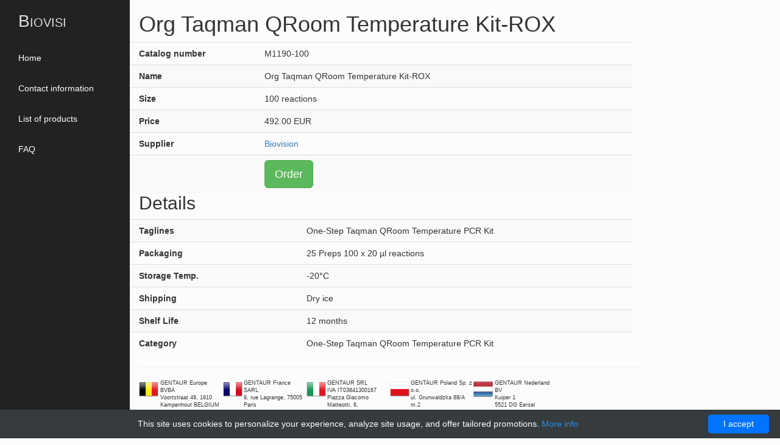

--- FILE ---
content_type: text/html; charset=UTF-8
request_url: https://biovisi.com/supplier/24888-biovision/39261-org-taqman-qroom-temperature-kit-rox
body_size: 9189
content:
<!DOCTYPE html>
<html lang="en">
<head>
    <meta charset="utf-8">
    <meta http-equiv="X-UA-Compatible" content="IE=edge">
    <meta name="viewport" content="width=device-width, initial-scale=1">
    <title>Org Taqman QRoom Temperature Kit-ROX | Technique alternative | 01022193238 - Biovisi</title>
    <meta name="description" content="Order Org Taqman QRoom Temperature Kit-ROX 01022193238 at Gentaur Org Taqman QRoom Temperature Kit">
    <meta name="keywords" content="">
            <script type="application/ld+json">[{"@context":"http://schema.org/","@type":"WebSite","url":"http://biovisi.com/","name":"Biovisi","description":"Biovisi"},{"@context":"http://schema.org/","@type":"Product","name":"Org Taqman QRoom Temperature Kit-ROX","sku":"01022193238","url":"http://biovisi.com/supplier/24888-biovision/39261-org-taqman-qroom-temperature-kit-rox","offers":{"@type":"Offer","price":492,"priceCurrency":"EUR","availability":"http://schema.org/InStock"},"manufacturer":{"@type":"Organization","name":"Biovision"},"category":"Rox","alternateName":"Org Taqman QRoom Temperature reagent-ROX","description":"Order Org Taqman QRoom Temperature Kit-ROX 01022193238 at Gentaur Org Taqman QRoom Temperature Kit"},{"@context":"http://schema.org/","@type":"BreadcrumbList","itemListElement":[{"@type":"ListItem","position":1,"item":{"id":"http://biovisi.com/","name":"Home"}},{"@type":"ListItem","position":2,"item":{"id":"http://biovisi.com/supplier/24888-biovision","name":"Biovision"}},{"@type":"ListItem","position":3,"item":{"id":"http://biovisi.com/supplier/24888-biovision/39261-org-taqman-qroom-temperature-kit-rox","name":"Org Taqman QRoom Temperature Kit-ROX"}}]}]</script>
                <link rel="canonical" href="https://gentaur.co.uk/3299752438/org-taqman-qroom-temperature-kit/biovision?p=1022193238"/>
        <style>html{font-family:sans-serif;-ms-text-size-adjust:100%;-webkit-text-size-adjust:100%}body{margin:0}article,aside,details,figcaption,figure,footer,header,hgroup,main,menu,nav,section,summary{display:block}audio,canvas,progress,video{display:inline-block;vertical-align:baseline}audio:not([controls]){display:none;height:0}[hidden],template{display:none}a{background-color:transparent}a:active,a:hover{outline:0}abbr[title]{border-bottom:1px dotted}b,strong{font-weight:700}dfn{font-style:italic}h1{font-size:2em;margin:.67em 0}mark{background:#ff0;color:#000}small{font-size:80%}sub,sup{font-size:75%;line-height:0;position:relative;vertical-align:baseline}sup{top:-.5em}sub{bottom:-.25em}img{border:0}svg:not(:root){overflow:hidden}figure{margin:1em 40px}hr{-webkit-box-sizing:content-box;-moz-box-sizing:content-box;box-sizing:content-box;height:0}pre{overflow:auto}code,kbd,pre,samp{font-family:monospace,monospace;font-size:1em}button,input,optgroup,select,textarea{color:inherit;font:inherit;margin:0}button{overflow:visible}button,select{text-transform:none}button,html input[type=button],input[type=reset],input[type=submit]{-webkit-appearance:button;cursor:pointer}button[disabled],html input[disabled]{cursor:default}button::-moz-focus-inner,input::-moz-focus-inner{border:0;padding:0}input{line-height:normal}input[type=checkbox],input[type=radio]{-webkit-box-sizing:border-box;-moz-box-sizing:border-box;box-sizing:border-box;padding:0}input[type=number]::-webkit-inner-spin-button,input[type=number]::-webkit-outer-spin-button{height:auto}input[type=search]{-webkit-appearance:textfield;-webkit-box-sizing:content-box;-moz-box-sizing:content-box;box-sizing:content-box}input[type=search]::-webkit-search-cancel-button,input[type=search]::-webkit-search-decoration{-webkit-appearance:none}fieldset{border:1px solid silver;margin:0 2px;padding:.35em .625em .75em}legend{border:0;padding:0}textarea{overflow:auto}optgroup{font-weight:700}table{border-collapse:collapse;border-spacing:0}td,th{padding:0}*{-webkit-box-sizing:border-box;-moz-box-sizing:border-box;box-sizing:border-box}*:before,*:after{-webkit-box-sizing:border-box;-moz-box-sizing:border-box;box-sizing:border-box}html{font-size:10px;-webkit-tap-highlight-color:transparent}body{font-family:helvetica neue,Helvetica,Arial,sans-serif;font-size:14px;line-height:1.42857143;color:#333;background-color:#fff}input,button,select,textarea{font-family:inherit;font-size:inherit;line-height:inherit}a{color:#337ab7;text-decoration:none}a:hover,a:focus{color:#23527c;text-decoration:underline}a:focus{outline:5px auto -webkit-focus-ring-color;outline-offset:-2px}figure{margin:0}img{vertical-align:middle}.img-responsive{display:block;max-width:100%;height:auto}.img-rounded{border-radius:6px}.img-thumbnail{padding:4px;line-height:1.42857143;background-color:#fff;border:1px solid #ddd;border-radius:4px;-webkit-transition:all .2s ease-in-out;-o-transition:all .2s ease-in-out;transition:all .2s ease-in-out;display:inline-block;max-width:100%;height:auto}.img-circle{border-radius:50%}hr{margin-top:20px;margin-bottom:20px;border:0;border-top:1px solid #eee}.sr-only{position:absolute;width:1px;height:1px;margin:-1px;padding:0;overflow:hidden;clip:rect(0,0,0,0);border:0}.sr-only-focusable:active,.sr-only-focusable:focus{position:static;width:auto;height:auto;margin:0;overflow:visible;clip:auto}[role=button]{cursor:pointer}.container{margin-right:auto;margin-left:auto;padding-left:15px;padding-right:15px}@media(min-width:768px){.container{width:750px}}@media(min-width:992px){.container{width:970px}}@media(min-width:1200px){.container{width:1170px}}.container-fluid{margin-right:auto;margin-left:auto;padding-left:15px;padding-right:15px}.row{margin-left:-15px;margin-right:-15px}.col-xs-1,.col-sm-1,.col-md-1,.col-lg-1,.col-xs-2,.col-sm-2,.col-md-2,.col-lg-2,.col-xs-3,.col-sm-3,.col-md-3,.col-lg-3,.col-xs-4,.col-sm-4,.col-md-4,.col-lg-4,.col-xs-5,.col-sm-5,.col-md-5,.col-lg-5,.col-xs-6,.col-sm-6,.col-md-6,.col-lg-6,.col-xs-7,.col-sm-7,.col-md-7,.col-lg-7,.col-xs-8,.col-sm-8,.col-md-8,.col-lg-8,.col-xs-9,.col-sm-9,.col-md-9,.col-lg-9,.col-xs-10,.col-sm-10,.col-md-10,.col-lg-10,.col-xs-11,.col-sm-11,.col-md-11,.col-lg-11,.col-xs-12,.col-sm-12,.col-md-12,.col-lg-12{position:relative;min-height:1px;padding-left:15px;padding-right:15px}.col-xs-1,.col-xs-2,.col-xs-3,.col-xs-4,.col-xs-5,.col-xs-6,.col-xs-7,.col-xs-8,.col-xs-9,.col-xs-10,.col-xs-11,.col-xs-12{float:left}.col-xs-12{width:100%}.col-xs-11{width:91.66666667%}.col-xs-10{width:83.33333333%}.col-xs-9{width:75%}.col-xs-8{width:66.66666667%}.col-xs-7{width:58.33333333%}.col-xs-6{width:50%}.col-xs-5{width:41.66666667%}.col-xs-4{width:33.33333333%}.col-xs-3{width:25%}.col-xs-2{width:16.66666667%}.col-xs-1{width:8.33333333%}.col-xs-pull-12{right:100%}.col-xs-pull-11{right:91.66666667%}.col-xs-pull-10{right:83.33333333%}.col-xs-pull-9{right:75%}.col-xs-pull-8{right:66.66666667%}.col-xs-pull-7{right:58.33333333%}.col-xs-pull-6{right:50%}.col-xs-pull-5{right:41.66666667%}.col-xs-pull-4{right:33.33333333%}.col-xs-pull-3{right:25%}.col-xs-pull-2{right:16.66666667%}.col-xs-pull-1{right:8.33333333%}.col-xs-pull-0{right:auto}.col-xs-push-12{left:100%}.col-xs-push-11{left:91.66666667%}.col-xs-push-10{left:83.33333333%}.col-xs-push-9{left:75%}.col-xs-push-8{left:66.66666667%}.col-xs-push-7{left:58.33333333%}.col-xs-push-6{left:50%}.col-xs-push-5{left:41.66666667%}.col-xs-push-4{left:33.33333333%}.col-xs-push-3{left:25%}.col-xs-push-2{left:16.66666667%}.col-xs-push-1{left:8.33333333%}.col-xs-push-0{left:auto}.col-xs-offset-12{margin-left:100%}.col-xs-offset-11{margin-left:91.66666667%}.col-xs-offset-10{margin-left:83.33333333%}.col-xs-offset-9{margin-left:75%}.col-xs-offset-8{margin-left:66.66666667%}.col-xs-offset-7{margin-left:58.33333333%}.col-xs-offset-6{margin-left:50%}.col-xs-offset-5{margin-left:41.66666667%}.col-xs-offset-4{margin-left:33.33333333%}.col-xs-offset-3{margin-left:25%}.col-xs-offset-2{margin-left:16.66666667%}.col-xs-offset-1{margin-left:8.33333333%}.col-xs-offset-0{margin-left:0}@media(min-width:768px){.col-sm-1,.col-sm-2,.col-sm-3,.col-sm-4,.col-sm-5,.col-sm-6,.col-sm-7,.col-sm-8,.col-sm-9,.col-sm-10,.col-sm-11,.col-sm-12{float:left}.col-sm-12{width:100%}.col-sm-11{width:91.66666667%}.col-sm-10{width:83.33333333%}.col-sm-9{width:75%}.col-sm-8{width:66.66666667%}.col-sm-7{width:58.33333333%}.col-sm-6{width:50%}.col-sm-5{width:41.66666667%}.col-sm-4{width:33.33333333%}.col-sm-3{width:25%}.col-sm-2{width:16.66666667%}.col-sm-1{width:8.33333333%}.col-sm-pull-12{right:100%}.col-sm-pull-11{right:91.66666667%}.col-sm-pull-10{right:83.33333333%}.col-sm-pull-9{right:75%}.col-sm-pull-8{right:66.66666667%}.col-sm-pull-7{right:58.33333333%}.col-sm-pull-6{right:50%}.col-sm-pull-5{right:41.66666667%}.col-sm-pull-4{right:33.33333333%}.col-sm-pull-3{right:25%}.col-sm-pull-2{right:16.66666667%}.col-sm-pull-1{right:8.33333333%}.col-sm-pull-0{right:auto}.col-sm-push-12{left:100%}.col-sm-push-11{left:91.66666667%}.col-sm-push-10{left:83.33333333%}.col-sm-push-9{left:75%}.col-sm-push-8{left:66.66666667%}.col-sm-push-7{left:58.33333333%}.col-sm-push-6{left:50%}.col-sm-push-5{left:41.66666667%}.col-sm-push-4{left:33.33333333%}.col-sm-push-3{left:25%}.col-sm-push-2{left:16.66666667%}.col-sm-push-1{left:8.33333333%}.col-sm-push-0{left:auto}.col-sm-offset-12{margin-left:100%}.col-sm-offset-11{margin-left:91.66666667%}.col-sm-offset-10{margin-left:83.33333333%}.col-sm-offset-9{margin-left:75%}.col-sm-offset-8{margin-left:66.66666667%}.col-sm-offset-7{margin-left:58.33333333%}.col-sm-offset-6{margin-left:50%}.col-sm-offset-5{margin-left:41.66666667%}.col-sm-offset-4{margin-left:33.33333333%}.col-sm-offset-3{margin-left:25%}.col-sm-offset-2{margin-left:16.66666667%}.col-sm-offset-1{margin-left:8.33333333%}.col-sm-offset-0{margin-left:0}}@media(min-width:768px){.col-sm-4,.col-sm-8{float:left}.col-sm-8{width:66.66666667%}.col-sm-4{width:33.33333333%}}@media(min-width:992px){.col-md-10,.col-md-2,.col-md-3,.col-md-9{float:left}.col-md-10{width:83.33333333%}.col-md-9{width:75%}.col-md-3{width:25%}.col-md-2{width:16.66666667%}.col-md-offset-3{margin-left:25%}.col-md-offset-2{margin-left:16.66666667%}}@media(min-width:992px){.col-md-1,.col-md-2,.col-md-3,.col-md-4,.col-md-5,.col-md-6,.col-md-7,.col-md-8,.col-md-9,.col-md-10,.col-md-11,.col-md-12{float:left}.col-md-12{width:100%}.col-md-11{width:91.66666667%}.col-md-10{width:83.33333333%}.col-md-9{width:75%}.col-md-8{width:66.66666667%}.col-md-7{width:58.33333333%}.col-md-6{width:50%}.col-md-5{width:41.66666667%}.col-md-4{width:33.33333333%}.col-md-3{width:25%}.col-md-2{width:16.66666667%}.col-md-1{width:8.33333333%}.col-md-pull-12{right:100%}.col-md-pull-11{right:91.66666667%}.col-md-pull-10{right:83.33333333%}.col-md-pull-9{right:75%}.col-md-pull-8{right:66.66666667%}.col-md-pull-7{right:58.33333333%}.col-md-pull-6{right:50%}.col-md-pull-5{right:41.66666667%}.col-md-pull-4{right:33.33333333%}.col-md-pull-3{right:25%}.col-md-pull-2{right:16.66666667%}.col-md-pull-1{right:8.33333333%}.col-md-pull-0{right:auto}.col-md-push-12{left:100%}.col-md-push-11{left:91.66666667%}.col-md-push-10{left:83.33333333%}.col-md-push-9{left:75%}.col-md-push-8{left:66.66666667%}.col-md-push-7{left:58.33333333%}.col-md-push-6{left:50%}.col-md-push-5{left:41.66666667%}.col-md-push-4{left:33.33333333%}.col-md-push-3{left:25%}.col-md-push-2{left:16.66666667%}.col-md-push-1{left:8.33333333%}.col-md-push-0{left:auto}.col-md-offset-12{margin-left:100%}.col-md-offset-11{margin-left:91.66666667%}.col-md-offset-10{margin-left:83.33333333%}.col-md-offset-9{margin-left:75%}.col-md-offset-8{margin-left:66.66666667%}.col-md-offset-7{margin-left:58.33333333%}.col-md-offset-6{margin-left:50%}.col-md-offset-5{margin-left:41.66666667%}.col-md-offset-4{margin-left:33.33333333%}.col-md-offset-3{margin-left:25%}.col-md-offset-2{margin-left:16.66666667%}.col-md-offset-1{margin-left:8.33333333%}.col-md-offset-0{margin-left:0}}@media(min-width:1200px){.col-lg-1,.col-lg-2,.col-lg-3,.col-lg-4,.col-lg-5,.col-lg-6,.col-lg-7,.col-lg-8,.col-lg-9,.col-lg-10,.col-lg-11,.col-lg-12{float:left}.col-lg-12{width:100%}.col-lg-11{width:91.66666667%}.col-lg-10{width:83.33333333%}.col-lg-9{width:75%}.col-lg-8{width:66.66666667%}.col-lg-7{width:58.33333333%}.col-lg-6{width:50%}.col-lg-5{width:41.66666667%}.col-lg-4{width:33.33333333%}.col-lg-3{width:25%}.col-lg-2{width:16.66666667%}.col-lg-1{width:8.33333333%}.col-lg-pull-12{right:100%}.col-lg-pull-11{right:91.66666667%}.col-lg-pull-10{right:83.33333333%}.col-lg-pull-9{right:75%}.col-lg-pull-8{right:66.66666667%}.col-lg-pull-7{right:58.33333333%}.col-lg-pull-6{right:50%}.col-lg-pull-5{right:41.66666667%}.col-lg-pull-4{right:33.33333333%}.col-lg-pull-3{right:25%}.col-lg-pull-2{right:16.66666667%}.col-lg-pull-1{right:8.33333333%}.col-lg-pull-0{right:auto}.col-lg-push-12{left:100%}.col-lg-push-11{left:91.66666667%}.col-lg-push-10{left:83.33333333%}.col-lg-push-9{left:75%}.col-lg-push-8{left:66.66666667%}.col-lg-push-7{left:58.33333333%}.col-lg-push-6{left:50%}.col-lg-push-5{left:41.66666667%}.col-lg-push-4{left:33.33333333%}.col-lg-push-3{left:25%}.col-lg-push-2{left:16.66666667%}.col-lg-push-1{left:8.33333333%}.col-lg-push-0{left:auto}.col-lg-offset-12{margin-left:100%}.col-lg-offset-11{margin-left:91.66666667%}.col-lg-offset-10{margin-left:83.33333333%}.col-lg-offset-9{margin-left:75%}.col-lg-offset-8{margin-left:66.66666667%}.col-lg-offset-7{margin-left:58.33333333%}.col-lg-offset-6{margin-left:50%}.col-lg-offset-5{margin-left:41.66666667%}.col-lg-offset-4{margin-left:33.33333333%}.col-lg-offset-3{margin-left:25%}.col-lg-offset-2{margin-left:16.66666667%}.col-lg-offset-1{margin-left:8.33333333%}.col-lg-offset-0{margin-left:0}}.clearfix:before,.clearfix:after,.container:before,.container:after,.container-fluid:before,.container-fluid:after,.row:before,.row:after{content:" ";display:table}.clearfix:after,.container:after,.container-fluid:after,.row:after{clear:both}.center-block{display:block;margin-left:auto;margin-right:auto}.pull-right{float:right!important}.pull-left{float:left!important}.hide{display:none!important}.show{display:block!important}.invisible{visibility:hidden}.text-hide{font:0/0 a;color:transparent;text-shadow:none;background-color:transparent;border:0}.hidden{display:none!important}.affix{position:fixed}@-ms-viewport{width:device-width}.visible-xs,.visible-sm,.visible-md,.visible-lg{display:none!important}.visible-xs-block,.visible-xs-inline,.visible-xs-inline-block,.visible-sm-block,.visible-sm-inline,.visible-sm-inline-block,.visible-md-block,.visible-md-inline,.visible-md-inline-block,.visible-lg-block,.visible-lg-inline,.visible-lg-inline-block{display:none!important}@media(max-width:767px){.visible-xs{display:block!important}table.visible-xs{display:table!important}tr.visible-xs{display:table-row!important}th.visible-xs,td.visible-xs{display:table-cell!important}}@media(max-width:767px){.visible-xs-block{display:block!important}}@media(max-width:767px){.visible-xs-inline{display:inline!important}}@media(max-width:767px){.visible-xs-inline-block{display:inline-block!important}}@media(min-width:768px) and (max-width:991px){.visible-sm{display:block!important}table.visible-sm{display:table!important}tr.visible-sm{display:table-row!important}th.visible-sm,td.visible-sm{display:table-cell!important}}@media(min-width:768px) and (max-width:991px){.visible-sm-block{display:block!important}}@media(min-width:768px) and (max-width:991px){.visible-sm-inline{display:inline!important}}@media(min-width:768px) and (max-width:991px){.visible-sm-inline-block{display:inline-block!important}}@media(min-width:992px) and (max-width:1199px){.visible-md{display:block!important}table.visible-md{display:table!important}tr.visible-md{display:table-row!important}th.visible-md,td.visible-md{display:table-cell!important}}@media(min-width:992px) and (max-width:1199px){.visible-md-block{display:block!important}}@media(min-width:992px) and (max-width:1199px){.visible-md-inline{display:inline!important}}@media(min-width:992px) and (max-width:1199px){.visible-md-inline-block{display:inline-block!important}}@media(min-width:1200px){.visible-lg{display:block!important}table.visible-lg{display:table!important}tr.visible-lg{display:table-row!important}th.visible-lg,td.visible-lg{display:table-cell!important}}@media(min-width:1200px){.visible-lg-block{display:block!important}}@media(min-width:1200px){.visible-lg-inline{display:inline!important}}@media(min-width:1200px){.visible-lg-inline-block{display:inline-block!important}}@media(max-width:767px){.hidden-xs{display:none!important}}@media(min-width:768px) and (max-width:991px){.hidden-sm{display:none!important}}@media(min-width:992px) and (max-width:1199px){.hidden-md{display:none!important}}@media(min-width:1200px){.hidden-lg{display:none!important}}.visible-print{display:none!important}@media print{.visible-print{display:block!important}table.visible-print{display:table!important}tr.visible-print{display:table-row!important}th.visible-print,td.visible-print{display:table-cell!important}}.visible-print-block{display:none!important}@media print{.visible-print-block{display:block!important}}.visible-print-inline{display:none!important}@media print{.visible-print-inline{display:inline!important}}.visible-print-inline-block{display:none!important}@media print{.visible-print-inline-block{display:inline-block!important}}@media print{.hidden-print{display:none!important}}html{font-family:sans-serif;-webkit-text-size-adjust:100%;-ms-text-size-adjust:100%}body{margin:0}nav{display:block}a{background-color:transparent}strong{font-weight:700}h1{margin:.67em 0;font-size:2em}button{margin:0;font:inherit;color:inherit}button{overflow:visible}button{text-transform:none}button{-webkit-appearance:button}button::-moz-focus-inner{padding:0;border:0}*{-webkit-box-sizing:border-box;-moz-box-sizing:border-box;box-sizing:border-box}:after,:before{-webkit-box-sizing:border-box;-moz-box-sizing:border-box;box-sizing:border-box}html{font-size:10px}body{font-family:helvetica neue,Helvetica,Arial,sans-serif;font-size:14px;line-height:1.42857143;color:#333;background-color:#fff}button{font-family:inherit;font-size:inherit;line-height:inherit}a{color:#337ab7;text-decoration:none}.sr-only{position:absolute;width:1px;height:1px;padding:0;margin:-1px;overflow:hidden;clip:rect(0,0,0,0);border:0}h1,h2{font-family:inherit;font-weight:500;line-height:1.1;color:inherit}h1,h2{margin-top:20px;margin-bottom:10px}h1{font-size:36px}h2{font-size:30px}ul{margin-top:0;margin-bottom:10px}ul ul{margin-bottom:0}.container-fluid{padding-right:15px;padding-left:15px;margin-right:auto;margin-left:auto}.row{margin-right:-15px;margin-left:-15px;float:left;width:100%}.col-md-10,.col-md-2,.col-md-3,.col-md-9,.col-sm-4,.col-sm-8,.col-xs-12,.col-xs-6{position:relative;min-height:1px;padding-right:15px;padding-left:15px}.btn{display:inline-block;padding:6px 12px;margin-bottom:0;font-size:14px;font-weight:400;line-height:1.42857143;text-align:center;white-space:nowrap;vertical-align:middle;-ms-touch-action:manipulation;touch-action:manipulation;background-image:none;border:1px solid transparent;border-radius:4px}.btn-success{color:#fff;background-color:#5cb85c;border-color:#4cae4c}.btn-lg{padding:10px 16px;font-size:18px;line-height:1.3333333;border-radius:6px}.collapse{display:none}.caret{display:inline-block;width:0;height:0;margin-left:2px;vertical-align:middle;border-top:4px dashed;border-top:4px solid \9;border-right:4px solid transparent;border-left:4px solid transparent}.dropdown{position:relative}.dropdown-menu{position:absolute;top:100%;left:0;z-index:1000;display:none;float:left;min-width:160px;padding:5px 0;margin:2px 0 0;font-size:14px;text-align:left;list-style:none;background-color:#fff;-webkit-background-clip:padding-box;background-clip:padding-box;border:1px solid #ccc;border:1px solid rgba(0,0,0,.15);border-radius:4px;-webkit-box-shadow:0 6px 12px rgba(0,0,0,.175);box-shadow:0 6px 12px rgba(0,0,0,.175)}.dropdown-menu>li>a{display:block;padding:3px 20px;clear:both;font-weight:400;line-height:1.42857143;color:#333;white-space:nowrap}.nav{padding-left:0;margin-bottom:0;list-style:none}.nav>li{position:relative;display:block}.nav>li>a{position:relative;display:block;padding:10px 15px}.navbar{position:relative;min-height:50px;margin-bottom:20px;border:1px solid transparent}@media(min-width:768px){.navbar{border-radius:4px}}@media(min-width:768px){.navbar-header{float:left}}.navbar-collapse{padding-right:15px;padding-left:15px;overflow-x:visible;-webkit-overflow-scrolling:touch;border-top:1px solid transparent;-webkit-box-shadow:inset 0 1px 0 rgba(255,255,255,.1);box-shadow:inset 0 1px 0 rgba(255,255,255,.1)}@media(min-width:768px){.navbar-collapse{width:auto;border-top:0;-webkit-box-shadow:none;box-shadow:none}.navbar-collapse.collapse{display:block!important;height:auto!important;padding-bottom:0;overflow:visible!important}.navbar-fixed-top .navbar-collapse{padding-right:0;padding-left:0}}.navbar-fixed-top .navbar-collapse{max-height:340px}@media(max-device-width:480px) and (orientation:landscape){.navbar-fixed-top .navbar-collapse{max-height:200px}}.navbar-fixed-top{position:fixed;right:0;left:0;z-index:1030}@media(min-width:768px){.navbar-fixed-top{border-radius:0}}.navbar-fixed-top{top:0;border-width:0 0 1px}.navbar-brand{float:left;height:50px;padding:15px;font-size:18px;line-height:20px}.navbar-toggle{position:relative;float:right;padding:9px 10px;margin-top:8px;margin-right:15px;margin-bottom:8px;background-color:transparent;background-image:none;border:1px solid transparent;border-radius:4px}.navbar-toggle .icon-bar{display:block;width:22px;height:2px;border-radius:1px}.navbar-toggle .icon-bar+.icon-bar{margin-top:4px}@media(min-width:768px){.navbar-toggle{display:none}}.navbar-nav{margin:7.5px -15px}.navbar-nav>li>a{padding-top:10px;padding-bottom:10px;line-height:20px}@media(min-width:768px){.navbar-nav{float:left;margin:0}.navbar-nav>li{float:left}.navbar-nav>li>a{padding-top:15px;padding-bottom:15px}}.navbar-nav>li>.dropdown-menu{margin-top:0;border-top-left-radius:0;border-top-right-radius:0}.navbar-inverse{background-color:#222;border-color:#080808}.navbar-inverse .navbar-brand{color:#9d9d9d}.navbar-inverse .navbar-nav>li>a{color:#9d9d9d}.navbar-inverse .navbar-toggle{border-color:#333}.navbar-inverse .navbar-toggle .icon-bar{background-color:#fff}.navbar-inverse .navbar-collapse{border-color:#101010}.container-fluid:after,.container-fluid:before,.nav:after,.nav:before,.navbar-collapse:after,.navbar-collapse:before,.navbar-header:after,.navbar-header:before,.navbar:after,.navbar:before,.row:after,.row:before{display:table;content:" "}.container-fluid:after,.nav:after,.navbar-collapse:after,.navbar-header:after,.navbar:after,.row:after{clear:both}.affix{position:fixed}@-ms-viewport{width:device-width}.visible-sm,.visible-xs{display:none!important}@media(max-width:767px){.visible-xs{display:block!important}}@media(min-width:768px) and (max-width:991px){.visible-sm{display:block!important}}@media(max-width:767px){.hidden-xs{display:none!important}}@media(min-width:768px) and (max-width:991px){.hidden-sm{display:none!important}}#wrapper{padding-left:0;padding-right:0}#sidebar{background-color:#222;height:800px}#sidebar .brand{display:inline-block;padding:15px;line-height:40px;font-size:28px;color:#ddd;font-variant:petite-caps}.side-nav li{width:100%}.side-nav li a{background-color:transparent;color:#fff;text-decoration:none}.side-nav li ul.collapse{padding-left:25px}.side-nav li ul.collapse li a{width:100%;padding:5px 15px;display:inline-block}.details-row{padding:8px 0}.details-row{border-top:1px solid #ddd}.details-row:nth-child(odd){background-color:#f9f9f9}.affix{z-index:101}#content .affix{background-color:#fff;width:81.77%;z-index:100}#content h1.affix{margin-top:0;margin-left:calc(16.666666667% + 15px);padding-top:10px;padding-bottom:10px;left:0;width:100%}#content h1.affix+div.row{margin-top:70px}@media(max-width:991px){body{margin-top:50px}#content .affix,.affix{width:100%}#content h1.affix{margin:0;padding-top:10px;padding-bottom:10px;padding-left:15px;left:0;width:100%}}@media(max-width:767px){#content h1.affix{padding-top:5px;padding-bottom:5px;border-bottom:1px solid #ddd;padding-left:15px;width:100%}}.pagination>li>a,.pagination>li>span{width:49px;text-align:center;border-radius:0}.pagination>li:last-child>a,.pagination>li:last-child>span,.pagination>li:first-child>a,.pagination>li:first-child>span{border-radius:0}#footer{font-size:.9rem}.no-padding{padding:0}.carousel{position:relative}.carousel-indicators{position:absolute;bottom:20px;left:50%;z-index:15;width:60%;padding-left:0;margin-left:-30%;text-align:center;list-style:none}.carousel-indicators li{display:inline-block;width:10px;height:10px;margin:1px;text-indent:-999px;cursor:pointer;background-color:transparent;border:1px solid #fff;border-radius:10px}.carousel-indicators .active{width:12px;height:12px;margin:0;background-color:#fff}.carousel-inner{position:relative;width:100%;overflow:hidden}.carousel-inner>.item{position:relative;display:none;transition:transform .6s ease-in-out;backface-visibility:hidden;perspective:1e3px}.carousel-inner>.active,.carousel-inner>.next,.carousel-inner>.prev{display:block}.carousel-inner>.active{left:0}.carousel-inner>.item.active,.carousel-inner>.item.next.left,.carousel-inner>.item.prev.right{left:0;transform:translate3d(0,0,0)}img{border:0;vertical-align:middle}.carousel-inner>.item>a>img,.carousel-inner>.item>img,.img-responsive,.thumbnail a>img,.thumbnail>img{display:block;max-width:100%;height:auto}.carousel-inner>.item>a>img,.carousel-inner>.item>img{line-height:1}.container{margin-right:auto;margin-left:auto;padding-left:15px;padding-right:15px;width:1170px}.carousel-caption{position:absolute;right:20%;bottom:20px;left:20%;z-index:10;padding-top:20px;padding-bottom:30px;color:#fff;text-align:center;text-shadow:rgba(0,0,0,.6) 0 1px 2px}.carousel-control{position:absolute;top:0;bottom:0;left:0;width:15%;font-size:20px;color:#fff;text-align:center;text-shadow:rgba(0,0,0,.6) 0 1px 2px;background-color:transparent;opacity:.5}.carousel-control.left{background:linear-gradient(to right,rgba(0,0,0,.5) 0,transparent 100%) repeat-x}.glyphicon{position:relative;top:1px;display:inline-block;font-family:glyphicons halflings,serif;font-style:normal;font-weight:400;line-height:1;-webkit-font-smoothing:antialiased}.carousel-control .glyphicon-chevron-left,.carousel-control .glyphicon-chevron-right,.carousel-control .icon-next,.carousel-control .icon-prev{position:absolute;top:50%;z-index:5;display:inline-block;margin-top:-10px;width:30px;height:30px;font-size:30px}.carousel-control .glyphicon-chevron-left,.carousel-control .icon-prev{left:50%;margin-left:-10px}.carousel-control.right{right:0;left:auto;background:linear-gradient(to right,rgba(0,0,0,0) 0,rgba(0,0,0,.5) 100%) repeat-x}.carousel-control .glyphicon-chevron-right,.carousel-control .icon-next{right:50%;margin-right:-10px}blockquote{padding:10px 20px;margin:0 0 20px;font-size:17.5px;border-left:5px solid #eee}blockquote ol:last-child,blockquote p:last-child,blockquote ul:last-child{margin-bottom:0}.p-margin-no-content p{margin:0}.carousel-inner>.item>a>img,.carousel-inner>.item>img{width:100%}.carousel-inner{height:400px}</style>
</head>
<body>
    <nav class="navbar navbar-inverse navbar-fixed-top visible-xs visible-sm" role="navigation">
        <div class="navbar-header">
            <button type="button" class="navbar-toggle collapsed" data-toggle="collapse" data-target="#navbar"
                    aria-expanded="false" aria-controls="navbar">
                <span class="sr-only">Toggle navigation</span>
                <span class="icon-bar"></span>
                <span class="icon-bar"></span>
                <span class="icon-bar"></span>
            </button>
            <a class="navbar-brand"
               href="/">Biovisi</a>
        </div>
        <div id="navbar" class="collapse navbar-collapse">
                <ul class="nav navbar-nav">
                                    <li><a href="http://biovisi.com/" title="Home">Home</a></li>
                                                <li><a href="http://biovisi.com/about-us" title="Contact information">Contact information</a></li>
                                                <li><a href="http://biovisi.com/supplier/24888-biovision" title="List of products">List of products</a></li>
                                                <li><a href="http://biovisi.com/information/19-faq" title="FAQ">FAQ</a></li>
                        </ul>
        </div>
    </nav>
<div id="wrapper" class="container-fluid">
    <div id="sidebar" class="col-md-2 hidden-xs hidden-sm affix">
        <a class="brand"
           href="/">Biovisi</a>
            <ul class="nav navbar-nav side-nav hidden-xs hidden-sm">
                                    <li><a href="http://biovisi.com/" title="Home">Home</a></li>
                                                <li><a href="http://biovisi.com/about-us" title="Contact information">Contact information</a></li>
                                                <li><a href="http://biovisi.com/supplier/24888-biovision" title="List of products">List of products</a></li>
                                                <li><a href="http://biovisi.com/information/19-faq" title="FAQ">FAQ</a></li>
                        </ul>
    </div>

    <div id="content" class="col-md-offset-2 col-md-8 col-xs-12">
            <h1 class="affix" data-spy="affix" data-offset-top="80">Org Taqman QRoom Temperature Kit-ROX</h1>

                            <div class="row details-row">
            <div class="col-xs-6 col-md-3"><strong>Catalog number</strong></div>
            <div class="col-xs-6 col-md-9">M1190-100</div>
        </div>
                <div class="row details-row">
            <div class="col-xs-6 col-md-3"><strong>Name</strong></div>
            <div class="col-xs-6 col-md-9">Org Taqman QRoom Temperature Kit-ROX</div>
        </div>
                <div class="row details-row">
            <div class="col-xs-6 col-md-3"><strong>Size</strong></div>
            <div class="col-xs-6 col-md-9">100 reactions</div>
        </div>
                <div class="row details-row">
            <div class="col-xs-6 col-md-3"><strong>Price</strong></div>
            <div class="col-xs-6 col-md-9">492.00 EUR</div>
        </div>
                <div class="row details-row">
            <div class="col-xs-6 col-md-3"><strong>Supplier</strong></div>
            <div class="col-xs-6 col-md-9">
                <a href="http://biovisi.com/supplier/24888-biovision"
                   title="Biovision">Biovision</a>
            </div>
        </div>
                <div class="row details-row">
            <div class="col-xs-6 col-xs-offset-6 col-md-9 col-md-offset-3">
                <a href="https://gentaur.co.uk/3299752438/org-taqman-qroom-temperature-kit/biovision?p=1022193238" title="Org Taqman QRoom Temperature Kit-ROX | Technique alternative | 01022193238" rel="noopener noreferrer"
                   target="_blank" class="btn btn-lg btn-success">Order</a>
            </div>
        </div>
    
    <h2>Details</h2>
                        <div class="row details-row">
                            <div class="col-xs-6 col-sm-4"><strong>Taglines</strong></div>
                <div class="col-xs-6 col-sm-8">One-Step Taqman QRoom Temperature PCR Kit</div>
                    </div>
            <div class="row details-row">
                            <div class="col-xs-6 col-sm-4"><strong>Packaging</strong></div>
                <div class="col-xs-6 col-sm-8">25 Preps 100 x 20 µl reactions</div>
                    </div>
            <div class="row details-row">
                            <div class="col-xs-6 col-sm-4"><strong>Storage Temp.</strong></div>
                <div class="col-xs-6 col-sm-8">-20°C</div>
                    </div>
            <div class="row details-row">
                            <div class="col-xs-6 col-sm-4"><strong>Shipping</strong></div>
                <div class="col-xs-6 col-sm-8">Dry ice</div>
                    </div>
            <div class="row details-row">
                            <div class="col-xs-6 col-sm-4"><strong>Shelf Life</strong></div>
                <div class="col-xs-6 col-sm-8">12 months</div>
                    </div>
            <div class="row details-row">
                            <div class="col-xs-6 col-sm-4"><strong>Category</strong></div>
                <div class="col-xs-6 col-sm-8">One-Step Taqman QRoom Temperature PCR Kit</div>
                    </div>
                </div>

    <div id="footer" class="col-md-offset-2 col-md-8 col-xs-12">
        <hr/>
<div class="col-xs-6 col-md-2 no-padding">
    <div class="col-xs-3 no-padding"><img src="/images/flags/flag_belgium.png" alt="Belgium"/></div>
    <div class="col-xs-9 no-padding">
        GENTAUR Europe BVBA<br/>
        Voortstraat 49, 1910 Kampenhout BELGIUM<br/>
        Tel 0032 16 58 90 45<br/>
        Fax 0032 16 50 90 45<br/>
        info@gentaur.com
    </div>
</div>
<div class="col-xs-6 col-md-2 no-padding">
    <div class="col-xs-3 no-padding"><img src="/images/flags/flag_france.png" alt="France"/></div>
    <div class="col-xs-9 no-padding">
        GENTAUR France SARL<br/>
        9, rue Lagrange, 75005 Paris<br/>
        Tel 01 43 25 01 50<br/>
        Fax 01 43 25 01 60<br/>
        france@gentaur.com<br/>
        dimi@gentaur.com
    </div>
</div>
<div class="col-xs-6 col-md-2 no-padding">
    <div class="col-xs-3 no-padding"><img src="/images/flags/flag_italy.png" alt="Italy"/></div>
    <div class="col-xs-9 no-padding">
        GENTAUR SRL<br/>
        IVA IT03841300167<br/>
        Piazza Giacomo Matteotti, 6,<br/>
        24122 Bergamo<br/>
        Tel 02 36 00 65 93<br/>
        Fax 02 36 00 65 94<br/>
        italia@gentaur.com
    </div>
</div>
<div class="col-xs-6 col-md-2 no-padding">
    <div class="col-xs-3 no-padding"><img src="/images/flags/flag_poland.png" alt="Poland"/></div>
    <div class="col-xs-9 no-padding">
        GENTAUR Poland Sp. z o.o.<br/>
        ul. Grunwaldzka 88/A m.2<br/>
        81-771 Sopot, Poland<br/>
        Tel 058 710 33 44<br/>
        Fax 058 710 33 48<br/>
        poland@gentaur.com
    </div>
</div>
<div class="col-xs-6 col-md-2 no-padding">
    <div class="col-xs-3 no-padding"><img src="/images/flags/flag_netherlands.png" alt="Netherlands"/></div>
    <div class="col-xs-9 no-padding">
        GENTAUR Nederland BV<br/>
        Kuiper 1<br/>
        5521 DG Eersel Nederland<br/>
        Tel 0208-080893<br/>
        Fax 0497-517897<br/>
        nl@gentaur.com
    </div>
</div>
<div class="row">&nbsp;</div>    </div>
</div>
<script src="/js/jquery-3.2.1.min.js?version=v5" defer></script>
<script src="/js/bootstrap-3.3.7.min.js?version=v5" defer></script>
<script type="text/javascript" defer>
    window.addEventListener('load',
        function () {
            $(document).ready(function () {
                $(".dropdown-toggle").dropdown();
                $('.dropdown-side').click(function () {
                    if ($(this).next().hasClass('in')) {
                        $(this).next().removeClass('in');
                    } else {
                        $(this).next().addClass('in');
                    }
                });
                $('.header-row').css('width', ($('.child-row').first().outerWidth() + 1) + 'px');
                $('#sidebar').height($(window).height());
                $(window).resize(function () {
                    $('.header-row').css('width', ($('.child-row').first().outerWidth() + 1) + 'px');
                    $('#sidebar').height($(window).height());
                });
            });
        }, false);
</script>
<link rel="stylesheet" href="/css/bootstrap-3.3.7.min.css?version=v5" media="none"
      onload="if(media!='all')media='all'">
<link rel="stylesheet" href="/css/themes/bootstrap_left_sidebar/main.min.css?version=v5" media="none"
      onload="if(media!='all')media='all'">
<!--[if lt IE 9]>
<script src="https://oss.maxcdn.com/html5shiv/3.7.3/html5shiv.min.js" defer></script>
<script src="https://oss.maxcdn.com/respond/1.4.2/respond.min.js" defer></script>
<![endif]-->
<script type="text/javascript" id="cookieinfo"
        src="//cookieinfoscript.com/js/cookieinfo.min.js"
        data-bg="#363b3e" data-fg="#FFF" data-link="#2990ea" data-cookie="CookieInfoScript"
        data-text-align="center" data-close-text="I accept" data-divlinkbg="#0073ff" data-divlink="#FFF"
        data-message="This site uses cookies to personalize your experience, analyze site usage, and offer tailored promotions.">
</script></body>
</html>

